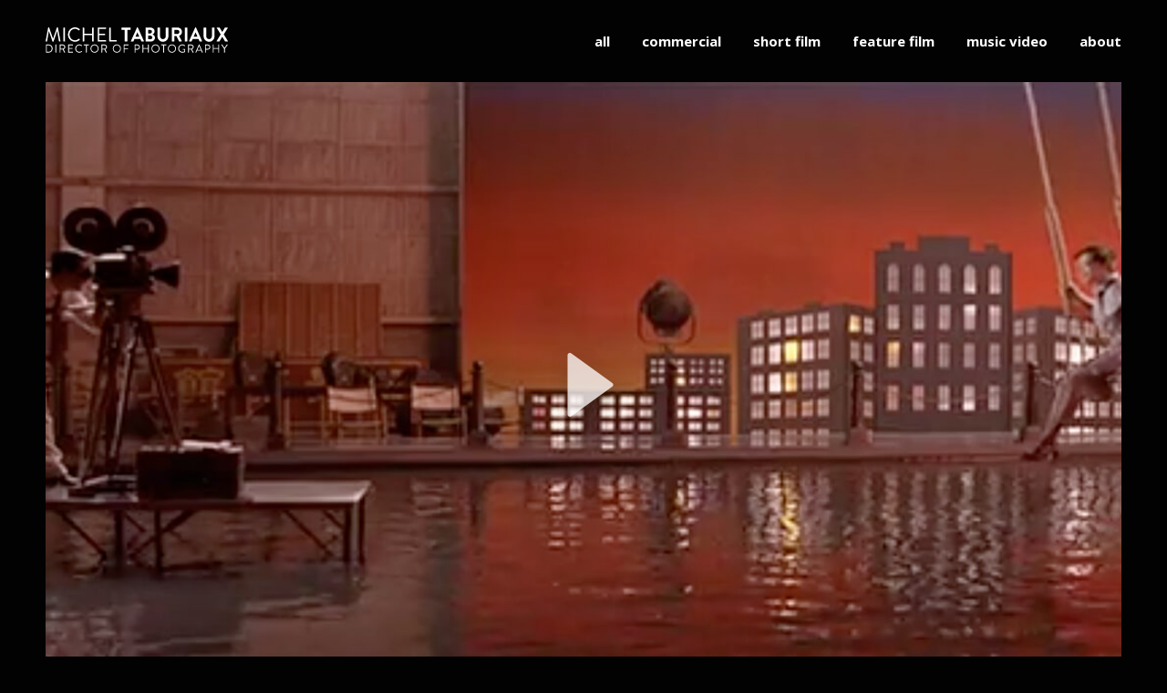

--- FILE ---
content_type: text/html; charset=UTF-8
request_url: https://www.micheltaburiaux.com/project/blood-brothers
body_size: 13963
content:
<!DOCTYPE html>
<html data-semplice="4.2">
	<head>
		<meta charset="UTF-8" />
		<meta name="viewport" content="width=device-width, initial-scale=1.0, maximum-scale=1.0" />
		<title>Shu Qi | Blood Brothers - Michel Taburiaux | Director of Photography</title>

<!-- This site is optimized with the Yoast SEO plugin v7.0.3 - https://yoast.com/wordpress/plugins/seo/ -->
<link rel="canonical" href="https://www.micheltaburiaux.com/project/blood-brothers" />
<meta property="og:locale" content="fr_FR" />
<meta property="og:type" content="article" />
<meta property="og:title" content="Shu Qi | Blood Brothers - Michel Taburiaux | Director of Photography" />
<meta property="og:url" content="https://www.micheltaburiaux.com/project/blood-brothers" />
<meta property="og:site_name" content="Michel Taburiaux | Director of Photography" />
<meta property="article:section" content="Feature film" />
<meta name="twitter:card" content="summary_large_image" />
<meta name="twitter:title" content="Shu Qi | Blood Brothers - Michel Taburiaux | Director of Photography" />
<!-- / Yoast SEO plugin. -->

<link rel='dns-prefetch' href='//s.w.org' />
		<script type="text/javascript">
			window._wpemojiSettings = {"baseUrl":"https:\/\/s.w.org\/images\/core\/emoji\/11\/72x72\/","ext":".png","svgUrl":"https:\/\/s.w.org\/images\/core\/emoji\/11\/svg\/","svgExt":".svg","source":{"concatemoji":"https:\/\/www.micheltaburiaux.com\/wp-includes\/js\/wp-emoji-release.min.js?ver=4.9.28"}};
			!function(e,a,t){var n,r,o,i=a.createElement("canvas"),p=i.getContext&&i.getContext("2d");function s(e,t){var a=String.fromCharCode;p.clearRect(0,0,i.width,i.height),p.fillText(a.apply(this,e),0,0);e=i.toDataURL();return p.clearRect(0,0,i.width,i.height),p.fillText(a.apply(this,t),0,0),e===i.toDataURL()}function c(e){var t=a.createElement("script");t.src=e,t.defer=t.type="text/javascript",a.getElementsByTagName("head")[0].appendChild(t)}for(o=Array("flag","emoji"),t.supports={everything:!0,everythingExceptFlag:!0},r=0;r<o.length;r++)t.supports[o[r]]=function(e){if(!p||!p.fillText)return!1;switch(p.textBaseline="top",p.font="600 32px Arial",e){case"flag":return s([55356,56826,55356,56819],[55356,56826,8203,55356,56819])?!1:!s([55356,57332,56128,56423,56128,56418,56128,56421,56128,56430,56128,56423,56128,56447],[55356,57332,8203,56128,56423,8203,56128,56418,8203,56128,56421,8203,56128,56430,8203,56128,56423,8203,56128,56447]);case"emoji":return!s([55358,56760,9792,65039],[55358,56760,8203,9792,65039])}return!1}(o[r]),t.supports.everything=t.supports.everything&&t.supports[o[r]],"flag"!==o[r]&&(t.supports.everythingExceptFlag=t.supports.everythingExceptFlag&&t.supports[o[r]]);t.supports.everythingExceptFlag=t.supports.everythingExceptFlag&&!t.supports.flag,t.DOMReady=!1,t.readyCallback=function(){t.DOMReady=!0},t.supports.everything||(n=function(){t.readyCallback()},a.addEventListener?(a.addEventListener("DOMContentLoaded",n,!1),e.addEventListener("load",n,!1)):(e.attachEvent("onload",n),a.attachEvent("onreadystatechange",function(){"complete"===a.readyState&&t.readyCallback()})),(n=t.source||{}).concatemoji?c(n.concatemoji):n.wpemoji&&n.twemoji&&(c(n.twemoji),c(n.wpemoji)))}(window,document,window._wpemojiSettings);
		</script>
		<style type="text/css">
img.wp-smiley,
img.emoji {
	display: inline !important;
	border: none !important;
	box-shadow: none !important;
	height: 1em !important;
	width: 1em !important;
	margin: 0 .07em !important;
	vertical-align: -0.1em !important;
	background: none !important;
	padding: 0 !important;
}
</style>
<link rel='stylesheet' id='semplice-stylesheet-css'  href='https://www.micheltaburiaux.com/wp-content/themes/semplice4/style.css?ver=4.2' type='text/css' media='all' />
<link rel='stylesheet' id='semplice-frontend-stylesheet-css'  href='https://www.micheltaburiaux.com/wp-content/themes/semplice4/assets/css/frontend.min.css?ver=4.2' type='text/css' media='all' />
<link rel='stylesheet' id='mediaelement-css'  href='https://www.micheltaburiaux.com/wp-includes/js/mediaelement/mediaelementplayer-legacy.min.css?ver=4.2.6-78496d1' type='text/css' media='all' />
            <script>
                if (document.location.protocol != "https:") {
                    document.location = document.URL.replace(/^http:/i, "https:");
                }
            </script>
            <script type='text/javascript' src='https://www.micheltaburiaux.com/wp-includes/js/jquery/jquery.js?ver=1.12.4'></script>
<script type='text/javascript' src='https://www.micheltaburiaux.com/wp-includes/js/jquery/jquery-migrate.min.js?ver=1.4.1'></script>
<script type='text/javascript'>
var mejsL10n = {"language":"fr","strings":{"mejs.install-flash":"Vous utilisez un navigateur qui n\u2019a pas le lecteur Flash activ\u00e9 ou install\u00e9. Veuillez activer votre extension Flash ou t\u00e9l\u00e9charger la derni\u00e8re version \u00e0 partir de cette adresse\u00a0: https:\/\/get.adobe.com\/flashplayer\/","mejs.fullscreen-off":"Quitter le plein \u00e9cran","mejs.fullscreen-on":"Passer en plein \u00e9cran","mejs.download-video":"T\u00e9l\u00e9charger la vid\u00e9o","mejs.fullscreen":"Plein \u00e9cran","mejs.time-jump-forward":["Saut en avant d\u20191 seconde","Avancer de %1 secondes"],"mejs.loop":"Lire en boucle","mejs.play":"Lecture","mejs.pause":"Pause","mejs.close":"Fermer","mejs.time-slider":"Curseur de temps","mejs.time-help-text":"Utilisez les fl\u00e8ches droite\/gauche pour avancer d\u2019une seconde, haut\/bas pour avancer de dix secondes.","mejs.time-skip-back":["Revenir une seconde en arri\u00e8re","Saut en arri\u00e8re de %1 seconde(s)"],"mejs.captions-subtitles":"L\u00e9gendes\/Sous-titres","mejs.captions-chapters":"Chapitres","mejs.none":"Aucun","mejs.mute-toggle":"Couper le son","mejs.volume-help-text":"Utilisez les fl\u00e8ches haut\/bas pour augmenter ou diminuer le volume.","mejs.unmute":"R\u00e9activer le son","mejs.mute":"Muet","mejs.volume-slider":"Curseur de volume","mejs.video-player":"Lecteur vid\u00e9o","mejs.audio-player":"Lecteur audio","mejs.ad-skip":"Passer la publicit\u00e9","mejs.ad-skip-info":["Passer dans %1 seconde","Passer dans %1 secondes"],"mejs.source-chooser":"S\u00e9lecteur de source","mejs.stop":"Arr\u00eater","mejs.speed-rate":"Taux de vitesse","mejs.live-broadcast":"\u00c9mission en direct","mejs.afrikaans":"Afrikaans","mejs.albanian":"Albanais","mejs.arabic":"Arabe","mejs.belarusian":"Bi\u00e9lorusse","mejs.bulgarian":"Bulgare","mejs.catalan":"Catalan","mejs.chinese":"Chinois","mejs.chinese-simplified":"Chinois (simplifi\u00e9)","mejs.chinese-traditional":"Chinois (traditionnel)","mejs.croatian":"Croate","mejs.czech":"Tch\u00e8que","mejs.danish":"Danois","mejs.dutch":"N\u00e9erlandais","mejs.english":"Anglais","mejs.estonian":"Estonien","mejs.filipino":"Filipino","mejs.finnish":"Terminer","mejs.french":"Fran\u00e7ais","mejs.galician":"Galicien","mejs.german":"Allemand","mejs.greek":"Grec","mejs.haitian-creole":"Cr\u00e9ole ha\u00eftien","mejs.hebrew":"H\u00e9breu","mejs.hindi":"Hindi","mejs.hungarian":"Hongrois","mejs.icelandic":"Islandais","mejs.indonesian":"Indon\u00e9sien","mejs.irish":"Irlandais","mejs.italian":"Italien","mejs.japanese":"Japonais","mejs.korean":"Cor\u00e9en","mejs.latvian":"Letton","mejs.lithuanian":"Lituanien","mejs.macedonian":"Mac\u00e9donien","mejs.malay":"Malais","mejs.maltese":"Maltais","mejs.norwegian":"Norv\u00e9gien","mejs.persian":"Perse","mejs.polish":"Polonais","mejs.portuguese":"Portugais","mejs.romanian":"Roumain","mejs.russian":"Russe","mejs.serbian":"Serbe","mejs.slovak":"Slovaque","mejs.slovenian":"Slov\u00e9nien","mejs.spanish":"Espagnol","mejs.swahili":"Swahili","mejs.swedish":"Su\u00e9dois","mejs.tagalog":"Tagalog","mejs.thai":"Thai","mejs.turkish":"Turc","mejs.ukrainian":"Ukrainien","mejs.vietnamese":"Vietnamien","mejs.welsh":"Ga\u00e9lique","mejs.yiddish":"Yiddish"}};
</script>
<script type='text/javascript' src='https://www.micheltaburiaux.com/wp-includes/js/mediaelement/mediaelement-and-player.min.js?ver=4.2.6-78496d1'></script>
<script type='text/javascript' src='https://www.micheltaburiaux.com/wp-includes/js/mediaelement/mediaelement-migrate.min.js?ver=4.9.28'></script>
<script type='text/javascript'>
/* <![CDATA[ */
var _wpmejsSettings = {"pluginPath":"\/wp-includes\/js\/mediaelement\/","classPrefix":"mejs-","stretching":"responsive"};
/* ]]> */
</script>
<link rel='https://api.w.org/' href='https://www.micheltaburiaux.com/wp-json/' />
<link rel="EditURI" type="application/rsd+xml" title="RSD" href="https://www.micheltaburiaux.com/xmlrpc.php?rsd" />
<link rel="wlwmanifest" type="application/wlwmanifest+xml" href="https://www.micheltaburiaux.com/wp-includes/wlwmanifest.xml" /> 
<meta name="generator" content="WordPress 4.9.28" />
<link rel='shortlink' href='https://www.micheltaburiaux.com/?p=152' />
<link rel="alternate" type="application/json+oembed" href="https://www.micheltaburiaux.com/wp-json/oembed/1.0/embed?url=https%3A%2F%2Fwww.micheltaburiaux.com%2Fproject%2Fblood-brothers" />
<link rel="alternate" type="text/xml+oembed" href="https://www.micheltaburiaux.com/wp-json/oembed/1.0/embed?url=https%3A%2F%2Fwww.micheltaburiaux.com%2Fproject%2Fblood-brothers&#038;format=xml" />
<link href="https://fonts.googleapis.com/css?family=Open+Sans:400,400i,700,700i|Lora:400,400i,700,700i" rel="stylesheet"><style type="text/css" id="semplice-webfonts-css">#content-holder h1, #content-holder p, #content-holder li, .blog-settings [data-font="regular"] {font-family: "Open Sans", Arial, sans-serif;font-weight: 400;font-style: normal;}</style>
		<style type="text/css" id="semplice-custom-css">
			
				@media screen and (min-width: 1170px) {
					.container-fluid, .container, .admin-container {
						padding: 0 2.77778rem 0 2.77778rem;
					}
				}
			.container {
			max-width: 2400px;
		}@media screen and (max-width: 1169px) { .row {
			margin-left: -25px;
			margin-right: -25px;
		}.column, .grid-column {
			padding-left: 25px;
			padding-right: 25px;
		}}@media screen and (min-width: 1170px) { .row {
			margin-left: -0px;
			margin-right: -0px;
		}.column, .grid-column {
			padding-left: 0px;
			padding-right: 0px;
		}}
			#content-holder p, #content-holder li { font-size: 0.7777777777777778rem;line-height: 1.6111111111111;}#content-holder .is-content p { margin-bottom: 1.6111111111111em; }@media screen and (min-width: 992px) and (max-width: 1169px) { #content-holder h1 { font-size: 2.15rem; line-height: 2.76rem; }#content-holder h2 { font-size: 1.84rem; line-height: 2.45rem; }#content-holder h3 { font-size: 1.49rem; line-height: 1.92rem; }#content-holder h4 { font-size: 1.28rem; line-height: 1.92rem; }#content-holder h5 { font-size: 1.11rem; line-height: 1.78rem; }#content-holder h6 { font-size: 1rem; line-height: 1.67rem; }}@media screen and (min-width: 768px) and (max-width: 991px) { #content-holder h1 { font-size: 2.01rem; line-height: 2.58rem; }#content-holder h2 { font-size: 1.76rem; line-height: 2.35rem; }#content-holder h3 { font-size: 1.43rem; line-height: 1.84rem; }#content-holder h4 { font-size: 1.23rem; line-height: 1.84rem; }#content-holder h5 { font-size: 1.11rem; line-height: 1.78rem; }#content-holder h6 { font-size: 1rem; line-height: 1.67rem; }}@media screen and (min-width: 544px) and (max-width: 767px) { #content-holder h1 { font-size: 1.91rem; line-height: 2.46rem; }#content-holder h2 { font-size: 1.68rem; line-height: 2.24rem; }#content-holder h3 { font-size: 1.4rem; line-height: 1.8rem; }#content-holder h4 { font-size: 1.2rem; line-height: 1.8rem; }#content-holder h5 { font-size: 1.11rem; line-height: 1.78rem; }#content-holder h6 { font-size: 1rem; line-height: 1.67rem; }}@media screen and (max-width: 543px) { #content-holder h1 { font-size: 1.82rem; line-height: 2.34rem; }#content-holder h2 { font-size: 1.6rem; line-height: 2.13rem; }#content-holder h3 { font-size: 1.37rem; line-height: 1.76rem; }#content-holder h4 { font-size: 1.17rem; line-height: 1.76rem; }#content-holder h5 { font-size: 1.11rem; line-height: 1.78rem; }#content-holder h6 { font-size: 1rem; line-height: 1.67rem; }}
			a:hover { color: #b5b5b5; }.back-to-top a svg { fill: #ffffff; }.post-password-form p, .post-password-form p a.post-password-submit, .post-password-form input[type=submit] { color: #ffffff; }.post-password-form p a.post-password-submit, .post-password-form p input[type=submit], .post-password-form p label input { border-color: #ffffff; }
			
		.project-panel {
			background: #020202;
			padding: 4.444444444444445rem 0rem;
		}
		.pp-thumbs {
			margin-bottom: -3.2777777777777777rem;
		}
		#content-holder .panel-label, .projectpanel-preview .panel-label {
			color: #000000;
			font-size: 1.777777777777778rem;
			text-transform: none;
			padding-left: 0.05555555555555555rem;
			padding-bottom: 0.05555555555555555rem;
			text-align: left;
			line-height: 1;
		}
		.project-panel .pp-title {
			padding: 0.2222222222222222rem 0rem 3.2777777777777777rem 0rem;
		}
		.project-panel .pp-title a {
			color: #ffffff; 
			font-size: 0.6111111111111112rem; 
			text-transform: none;
		} 
		.project-panel .pp-title span {
			color: #999999;
			font-size: 0.5555555555555556rem;
			text-transform: none;
		}
	
		</style>
	
		<style type="text/css" id="152-post-css">
			#content-152 #column_5157f0c4e {}#content-152 #content_789329986 {}#content-152 #content_789329986 .is-content {}#content-152 #column_5157f0c4e > .background-video {}#content-152 #section_7b9c04188 {padding-top: 2.7777777777777777rem;padding-bottom: 0rem;margin-left: 0rem;}#content-152 #content_043e63638 {padding-top: 0rem;padding-bottom: 0rem;padding-left: 0rem;}#content-152 #content_043e63638 .is-content {}#content-152 #column_563a0aeea {padding-top: 1.1111111111111112rem;}#content-152 {background-color: #020202;}#content-152 #section_6c3306a0e {padding-top: 0rem;background-color: #020202;}#content-152 #content_735fde1ec .is-content a{background-color: #ffffff;color: #020202;letter-spacing: 0.03888888888888889rem;font-size: 1.1111111111111112rem;padding-right: 1.1111111111111112rem;padding-left: 1.1111111111111112rem;padding-top: 0.5555555555555556rem;padding-bottom: 0.5555555555555556rem;border-width: 0.05555555555555555rem;}#content-152 #content_735fde1ec .is-content a:hover {color: #ffffff !important;background-color: #020202 !important;}#content-152 #content_4fd47c052 {padding-top: 0.5555555555555556rem;padding-bottom: 5.555555555555555rem;background-color: #020202;}#content-152 #content_4fd47c052 .is-content {}
			.nav_9ptr2byan { background-color: rgba(2, 2, 2, 1);; }.nav_9ptr2byan { height: 5rem; }.is-frontend #content-152 .sections { margin-top: 5rem; }.nav_9ptr2byan { padding-top: 0rem; }.nav_9ptr2byan { padding-bottom: 0rem; }.nav_9ptr2byan .logo img, .nav_9ptr2byan .logo svg { width: 11.11111111111111rem; }.nav_9ptr2byan .navbar-inner .logo { align-items: center; }.nav_9ptr2byan .navbar-inner .hamburger { align-items: center; }.nav_9ptr2byan .navbar-inner .hamburger a.menu-icon span { background-color: #ffffff; }.nav_9ptr2byan .navbar-inner .hamburger a.menu-icon { width: 2.111111111111111rem; }.nav_9ptr2byan .navbar-inner .hamburger a.menu-icon span { height: 1px; }.nav_9ptr2byan .navbar-inner .hamburger a.open-menu span::before { transform: translateY(-6px); }.nav_9ptr2byan .navbar-inner .hamburger a.open-menu span::after { transform: translateY(6px); }.nav_9ptr2byan .navbar-inner .hamburger a.open-menu:hover span::before { transform: translateY(-8px); }.nav_9ptr2byan .navbar-inner .hamburger a.open-menu:hover span::after { transform: translateY(8px); }.nav_9ptr2byan .navbar-inner .hamburger a.menu-icon { height: 13px; }.nav_9ptr2byan .navbar-inner .hamburger a.menu-icon span { margin-top: 6.5px; }.nav_9ptr2byan .navbar-inner nav ul li a span { color: #ffffff; }.nav_9ptr2byan .navbar-inner nav ul li a { padding-left: 0.97222222222222rem; }.nav_9ptr2byan .navbar-inner nav ul li a { padding-right: 0.97222222222222rem; }.nav_9ptr2byan .navbar-inner nav ul li a span { text-transform: none; }.nav_9ptr2byan .navbar-inner nav ul li a span { letter-spacing: 0rem; }.nav_9ptr2byan .navbar-inner nav ul li a span { border-bottom-color: #ffffff; }.nav_9ptr2byan .navbar-inner nav.standard ul { align-items: center; }.nav_9ptr2byan .navbar-inner nav ul li a:hover span, .navbar-inner nav ul li.current-menu-item a span, .navbar-inner nav ul li.current_page_item a span { color: #ffffff; }.nav_9ptr2byan .navbar-inner nav ul li.current-menu-item a span { color: #ffffff; }.nav_9ptr2byan .navbar-inner nav ul li.current_page_item a span { color: #ffffff; }.single-project .navbar-inner nav ul li.portfolio-grid a span { color: #ffffff; }#overlay-menu { background-color: rgba(2, 2, 2, 1); }#overlay-menu .overlay-menu-inner nav ul li a span { font-size: 1.3888888888888888rem; }#overlay-menu .overlay-menu-inner nav ul li a span { color: #ffffff; }#overlay-menu .overlay-menu-inner nav ul li a span { text-transform: none; }#overlay-menu .overlay-menu-inner nav ul li a span { letter-spacing: 0.05555555555555555rem; }#overlay-menu .overlay-menu-inner nav ul li a span { border-bottom-color: #ffffff; }#overlay-menu .overlay-menu-inner nav ul li a:hover span { color: #ffffff; }#overlay-menu .overlay-menu-inner nav ul li.current-menu-item a span { color: #ffffff; }#overlay-menu .overlay-menu-inner nav ul li.current_page_item a span { color: #ffffff; }.single-project #overlay-menu .overlay-menu-inner nav ul li.portfolio-grid a span { color: #ffffff; }@media screen and (min-width: 992px) and (max-width: 1169.9px) { .nav_9ptr2byan .navbar-inner .hamburger a.menu-icon { height: 13px; }.nav_9ptr2byan .navbar-inner .hamburger a.menu-icon span { margin-top: 6.5px; }}@media screen and (min-width: 768px) and (max-width: 991.9px) { .nav_9ptr2byan .navbar-inner .hamburger a.menu-icon { height: 13px; }.nav_9ptr2byan .navbar-inner .hamburger a.menu-icon span { margin-top: 6.5px; }}@media screen and (min-width: 544px) and (max-width: 767.9px) { .nav_9ptr2byan .navbar-inner .hamburger a.menu-icon { height: 13px; }.nav_9ptr2byan .navbar-inner .hamburger a.menu-icon span { margin-top: 6.5px; }}@media screen and (max-width: 543.9px) { .nav_9ptr2byan .navbar-inner .hamburger a.menu-icon { height: 13px; }.nav_9ptr2byan .navbar-inner .hamburger a.menu-icon span { margin-top: 6.5px; }}
		</style>
	
<!-- BEGIN GADWP v5.3.2 Universal Analytics - https://deconf.com/google-analytics-dashboard-wordpress/ -->
<script>
(function(i,s,o,g,r,a,m){i['GoogleAnalyticsObject']=r;i[r]=i[r]||function(){
	(i[r].q=i[r].q||[]).push(arguments)},i[r].l=1*new Date();a=s.createElement(o),
	m=s.getElementsByTagName(o)[0];a.async=1;a.src=g;m.parentNode.insertBefore(a,m)
})(window,document,'script','https://www.google-analytics.com/analytics.js','ga');
  ga('create', 'UA-116560811-1', 'auto');
  ga('send', 'pageview');
</script>
<!-- END GADWP Universal Analytics -->
		<style>html{margin-top:0px!important;}#wpadminbar{top:auto!important;bottom:0;}}</style>
		<script async src="https://www.googletagmanager.com/gtag/js?id=UA-116560811-1"></script>
<script>
  window.dataLayer = window.dataLayer || [];
  function gtag(){dataLayer.push(arguments);}
  gtag('js', new Date());

  gtag('config', 'UA-116560811-1');
</script>
<link rel="shortcut icon" type="image/png" href="https://www.micheltaburiaux.com/wp-content/uploads/2017/11/favicon.png" sizes="32x32">	</head>
	<body data-rsssl=1 class="project-template-default single single-project postid-152 is-frontend static-mode static-transitions mejs-semplice-ui"bgcolor="#020202">
		<div id="content-holder" data-active-post="152">
			
						<header class="nav_9ptr2byan semplice-navbar active-navbar sticky-nav  menu-type-text cover-transparent" data-cover-transparent="enabled" data-bg-overlay-visibility="visible"data-mobile-fallback="enabled">
							<div class="container" data-nav="logo-left-menu-right">
								<div class="navbar-inner menu-type-text" data-xl-width="12" data-navbar-type="container">
									<div class="logo navbar-left"><a href="https://www.micheltaburiaux.com" title="Michel Taburiaux | Director of Photography"><?xml version="1.0" encoding="utf-8"?>
<!-- Generator: Adobe Illustrator 21.0.0, SVG Export Plug-In . SVG Version: 6.00 Build 0)  -->
<svg version="1.1" id="Calque_1" xmlns="http://www.w3.org/2000/svg" xmlns:xlink="http://www.w3.org/1999/xlink" x="0px" y="0px"
	 viewBox="0 0 4034.2 552" style="enable-background:new 0 0 4034.2 552;" xml:space="preserve">
<style type="text/css">
	path{fill:#FFFFFF;}
</style>
<g>
	<g>
		<path class="st0" d="M56.1,6.1C57,2.6,60.4,0,63.9,0h6.9c3,0,6.5,2.2,7.4,4.7L163.8,243c0.9,0,1.3,0,2.2,0L250.2,4.7
			c0.9-2.6,4.3-4.7,7.4-4.7h6.9c3.5,0,6.9,2.6,7.8,6.1l55.8,290.5c1.3,6.1-1.3,10.4-7.8,10.4H303c-3.5,0-6.9-3-7.8-6.1L256.7,78.3
			c-0.4,0-1.3,0-1.7,0l-79.5,228.3c-0.9,2.6-4.8,4.7-7.4,4.7h-7.8c-2.6,0-6.5-2.2-7.4-4.7L72.5,78.3c-0.4,0-1.3,0-1.7,0L33.2,300.9
			c-0.4,3-4.3,6.1-7.8,6.1H8.1c-6.5,0-9.1-4.3-7.8-10.4L56.1,6.1z"/>
		<path class="st0" d="M394.6,12.5c0-4.3,3.9-8.2,8.2-8.2h17.3c4.3,0,8.2,3.9,8.2,8.2v286.2c0,4.3-3.9,8.2-8.2,8.2h-17.3
			c-4.3,0-8.2-3.9-8.2-8.2V12.5z"/>
		<path class="st0" d="M650.5,0c43.7,0,75.2,15.1,104.6,40.2c3.5,3.5,3.9,8.7,0.4,12.1L743.9,64c-3.5,4.3-6.9,3.9-11.2-0.4
			c-22.5-19.4-53.2-32.4-82.6-32.4c-68.3,0-120.6,57.5-120.6,124.5c0,66.6,52.3,124.1,120.6,124.1c37.6,0,59.7-15.1,82.6-32.4
			c4.3-3.5,7.8-3,10.4-1.3l13,11.7c3.5,2.6,2.6,8.6-0.4,11.7c-29.4,28.5-66.6,41.9-105.1,41.9c-86.5,0-156.1-68.7-156.1-155.2
			S564,0,650.5,0z"/>
		<path class="st0" d="M822,12.5c0-4.3,3.9-8.2,8.2-8.2h16.9c4.8,0,8.2,3.9,8.2,8.2v126.3h175.5V12.5c0-4.3,3.5-8.2,8.2-8.2h16.9
			c4.3,0,8.2,3.9,8.2,8.2v286.2c0,4.3-3.9,8.2-8.2,8.2H1039c-4.8,0-8.2-3.9-8.2-8.2v-131H855.3v131c0,4.3-3.5,8.2-8.2,8.2h-16.9
			c-4.3,0-8.2-3.9-8.2-8.2L822,12.5L822,12.5z"/>
		<path class="st0" d="M1152.3,12.5c0-4.3,3.5-8.2,8.2-8.2h170.3c4.8,0,8.2,3.9,8.2,8.2V25c0,4.3-3.5,8.2-8.2,8.2h-145.3v105.5
			h124.1c4.3,0,8.2,3.9,8.2,8.2v12.5c0,4.7-3.9,8.2-8.2,8.2h-124.1V278h145.3c4.8,0,8.2,3.9,8.2,8.2v12.5c0,4.3-3.5,8.2-8.2,8.2
			h-170.3c-4.7,0-8.2-3.9-8.2-8.2V12.5z"/>
		<path class="st0" d="M1408.2,12.5c0-4.3,3.5-8.2,8.2-8.2h16.9c4.3,0,8.2,3.9,8.2,8.2V278H1566c4.8,0,8.2,3.9,8.2,8.2v12.5
			c0,4.3-3.5,8.2-8.2,8.2h-149.6c-4.7,0-8.2-3.9-8.2-8.2L1408.2,12.5L1408.2,12.5z"/>
	</g>
	<g>
		<path class="st0" d="M1751.4,56.2h-66.1c-4.8,0-8.2-3.9-8.2-8.2V12.5c0-4.3,3.5-8.2,8.2-8.2h188.9c4.8,0,8.2,3.9,8.2,8.2V48
			c0,4.3-3.5,8.2-8.2,8.2H1808v242.6c0,4.3-3.9,8.2-8.2,8.2h-40.2c-4.3,0-8.2-3.9-8.2-8.2L1751.4,56.2L1751.4,56.2z"/>
		<path class="st0" d="M1888,295.7l134.5-291c1.3-2.6,3.5-4.7,7.4-4.7h4.3c4.3,0,6.1,2.2,7.4,4.7l133.2,291
			c2.6,5.6-0.9,11.2-7.3,11.2h-37.6c-6.5,0-9.5-2.6-12.5-8.7l-21.2-46.7h-129.3l-21.2,46.7c-1.7,4.3-5.6,8.7-12.5,8.7h-37.6
			C1888.8,307,1885.4,301.4,1888,295.7z M2074.7,203.6l-43.2-95.1h-1.3l-42.4,95.1H2074.7z"/>
		<path class="st0" d="M2213.9,12.5c0-4.3,3.5-8.2,8.2-8.2h99c51.5,0,91.2,34.6,91.2,80c0,33.3-27.2,59.2-47.6,68.7
			c22.9,7.3,56.2,30.7,56.2,70.5c0,48.4-41.5,83.4-94.2,83.4h-104.6c-4.8,0-8.2-3.9-8.2-8.2L2213.9,12.5L2213.9,12.5z M2315.9,131.4
			c22,0,37.2-17.3,37.2-38.9s-15.1-36.7-37.2-36.7h-46.3v75.6H2315.9z M2322,256c21.6,0,38.9-16.9,38.9-39.3
			c0-21.6-21.6-37.6-44.1-37.6h-47.1v77h52.3V256z"/>
		<path class="st0" d="M2476.3,12.5c0-4.3,3.9-8.2,8.2-8.2h41.1c4.8,0,8.2,3.9,8.2,8.2v176.8c0,36.7,25.1,65.7,62.7,65.7
			c37.6,0,63.1-29,63.1-65.3V12.5c0-4.3,3.5-8.2,8.2-8.2h41.1c4.3,0,8.2,3.9,8.2,8.2v179.9c0,65.7-52.3,118.9-120.6,118.9
			c-67.9,0-120.2-53.2-120.2-118.9V12.5z"/>
		<path class="st0" d="M2791.4,12.5c0-4.3,3.5-8.2,8.2-8.2h123.7c51.9,0,94.2,41.5,94.2,93c0,39.8-26.4,72.2-64,87.3l59.2,109.8
			c3,5.6,0,12.5-7.3,12.5H2960c-3.9,0-6.1-2.2-6.9-3.9l-57.5-114.6h-48v110.3c0,4.3-3.9,8.2-8.2,8.2h-39.8c-4.8,0-8.2-3.9-8.2-8.2
			L2791.4,12.5L2791.4,12.5z M2918.5,142.2c22.9,0,42.8-19.9,42.8-44.1c0-22.9-19.9-41.9-42.8-41.9H2848v86H2918.5z"/>
		<path class="st0" d="M3079.3,12.5c0-4.3,3.9-8.2,8.2-8.2h40.2c4.3,0,8.2,3.9,8.2,8.2v286.2c0,4.3-3.9,8.2-8.2,8.2h-40.2
			c-4.3,0-8.2-3.9-8.2-8.2V12.5z"/>
		<path class="st0" d="M3175.2,295.7l134.5-291c1.3-2.6,3.5-4.7,7.4-4.7h4.3c4.3,0,6.1,2.2,7.4,4.7l133.2,291
			c2.6,5.6-0.9,11.2-7.3,11.2h-37.6c-6.5,0-9.5-2.6-12.5-8.7l-21.2-46.7h-129.3l-21.2,46.7c-1.7,4.3-5.6,8.7-12.5,8.7h-37.6
			C3176.1,307,3172.6,301.4,3175.2,295.7z M3362,203.6l-43.2-95.1h-1.3l-42.4,95.1H3362z"/>
		<path class="st0" d="M3496.8,12.5c0-4.3,3.9-8.2,8.2-8.2h41.1c4.8,0,8.2,3.9,8.2,8.2v176.8c0,36.7,25.1,65.7,62.7,65.7
			c37.6,0,63.1-29,63.1-65.3V12.5c0-4.3,3.5-8.2,8.2-8.2h41.1c4.3,0,8.2,3.9,8.2,8.2v179.9c0,65.7-52.3,118.9-120.6,118.9
			c-67.9,0-120.2-53.2-120.2-118.9V12.5z"/>
		<path class="st0" d="M3875.5,151.8L3789,16.4c-3.5-5.6,0-12.1,7.3-12.1h50.2c3.5,0,5.6,2.2,6.9,3.9l55.3,91.7h0.4l56.2-91.7
			c0.9-1.7,3.5-3.9,6.9-3.9h50.1c7.3,0,10.8,6.5,7.3,12.1l-86.9,135.3l89.9,143.1c3.5,6.1,0,12.1-7.3,12.1h-46.7
			c-3.5,0-6.5-2.2-7.3-3.9l-61.8-99h-1.3l-61,99c-1.3,1.7-3.9,3.9-7.4,3.9h-46.7c-7.8,0-11.2-6.5-7.8-12.1L3875.5,151.8z"/>
	</g>
</g>
<g>
	<path d="M8.2,375.6c0-2.5,2-4.8,4.5-4.8h56c48.2,0,87.8,39.2,87.8,87.2c0,48.5-39.5,87.8-87.8,87.8h-56c-2.5,0-4.5-2.2-4.5-4.8
		V375.6z M64.7,528.6c41,0,70.8-29.2,70.8-70.5c0-41-29.8-70.2-70.8-70.2H27.2v140.8H64.7z"/>
	<path d="M217.5,375.6c0-2.5,2.2-4.8,4.8-4.8h10c2.5,0,4.8,2.2,4.8,4.8v165.5c0,2.5-2.2,4.8-4.8,4.8h-10c-2.5,0-4.8-2.2-4.8-4.8
		V375.6z"/>
	<path d="M310.5,375.6c0-2.5,2-4.8,4.8-4.8H380c30,0,54.5,23.5,54.5,53.2c0,23-15.2,42.2-37,51l34.2,63.5c1.8,3.2,0,7.2-4.2,7.2
		h-12.8c-2.2,0-3.5-1.2-4-2.2l-33.2-66.2h-47.8v63.8c0,2.5-2.2,4.8-4.8,4.8h-9.8c-2.8,0-4.8-2.2-4.8-4.8V375.6z M378.7,460.9
		c19.2,0,36-16,36-36.5c0-19-16.8-35.2-36-35.2h-48.5v71.8H378.7z"/>
	<path d="M498.2,375.6c0-2.5,2-4.8,4.8-4.8h98.5c2.8,0,4.8,2.2,4.8,4.8v7.2c0,2.5-2,4.8-4.8,4.8h-84v61h71.8c2.5,0,4.8,2.2,4.8,4.8
		v7.2c0,2.8-2.2,4.8-4.8,4.8h-71.8v63.8h84c2.8,0,4.8,2.2,4.8,4.8v7.2c0,2.5-2,4.8-4.8,4.8H503c-2.8,0-4.8-2.2-4.8-4.8V375.6z"/>
	<path d="M745.5,368.4c25.2,0,43.5,8.8,60.5,23.2c2,2,2.2,5,0.2,7l-6.8,6.8c-2,2.5-4,2.2-6.5-0.2c-13-11.2-30.8-18.8-47.8-18.8
		c-39.5,0-69.8,33.2-69.8,72c0,38.5,30.2,71.8,69.8,71.8c21.8,0,34.5-8.8,47.8-18.8c2.5-2,4.5-1.8,6-0.8l7.5,6.8
		c2,1.5,1.5,5-0.2,6.8c-17,16.5-38.5,24.2-60.8,24.2c-50,0-90.2-39.8-90.2-89.8S695.5,368.4,745.5,368.4z"/>
	<path d="M892,387.6h-43.5c-2.8,0-4.8-2.2-4.8-4.8v-7.2c0-2.5,2-4.8,4.8-4.8h106c2.8,0,4.8,2.2,4.8,4.8v7.2c0,2.5-2,4.8-4.8,4.8H911
		v153.5c0,2.5-2.2,4.8-4.8,4.8h-9.5c-2.5,0-4.8-2.2-4.8-4.8V387.6z"/>
	<path d="M1083.2,368.4c50,0,90,40.2,90,90.2s-40,89.8-90,89.8s-89.8-39.8-89.8-89.8S1033.2,368.4,1083.2,368.4z M1083.2,530.9
		c39.8,0,72.5-32.5,72.5-72.2s-32.8-72.8-72.5-72.8s-72.2,33-72.2,72.8S1043.5,530.9,1083.2,530.9z"/>
	<path d="M1234,375.6c0-2.5,2-4.8,4.8-4.8h64.8c30,0,54.5,23.5,54.5,53.2c0,23-15.2,42.2-37,51l34.2,63.5c1.8,3.2,0,7.2-4.2,7.2
		h-12.8c-2.2,0-3.5-1.2-4-2.2l-33.2-66.2h-47.8v63.8c0,2.5-2.2,4.8-4.8,4.8h-9.8c-2.8,0-4.8-2.2-4.8-4.8V375.6z M1302.2,460.9
		c19.2,0,36-16,36-36.5c0-19-16.8-35.2-36-35.2h-48.5v71.8H1302.2z"/>
	<path d="M1576.7,368.4c50,0,90,40.2,90,90.2s-40,89.8-90,89.8s-89.8-39.8-89.8-89.8S1526.7,368.4,1576.7,368.4z M1576.7,530.9
		c39.8,0,72.5-32.5,72.5-72.2s-32.8-72.8-72.5-72.8s-72.2,33-72.2,72.8S1537,530.9,1576.7,530.9z"/>
	<path d="M1727.5,375.6c0-2.5,2-4.8,4.8-4.8h98.5c2.8,0,4.8,2.2,4.8,4.8v7.2c0,2.5-2,4.8-4.8,4.8h-84v68.5h71.8
		c2.5,0,4.8,2.2,4.8,4.8v7.2c0,2.5-2.2,4.8-4.8,4.8h-71.8v68.2c0,2.5-2.2,4.8-4.8,4.8h-9.8c-2.8,0-4.8-2.2-4.8-4.8V375.6z"/>
	<path d="M1970.2,375.6c0-2.5,2-4.8,4.8-4.8h55.2c30.8,0,56,25,56,55.2c0,31-25.2,56.2-55.8,56.2h-41.2v58.8c0,2.5-2.2,4.8-4.8,4.8
		h-9.5c-2.8,0-4.8-2.2-4.8-4.8V375.6z M2029,463.9c20.5,0,38-16.8,38-38.2c0-20.2-17.5-35.8-38-35.8h-39.8v74H2029z"/>
	<path d="M2141.7,375.6c0-2.5,2.2-4.8,4.8-4.8h9.8c2.8,0,4.8,2.2,4.8,4.8v73h101.5v-73c0-2.5,2-4.8,4.8-4.8h9.8
		c2.5,0,4.8,2.2,4.8,4.8v165.5c0,2.5-2.2,4.8-4.8,4.8h-9.8c-2.8,0-4.8-2.2-4.8-4.8v-75.8H2161v75.8c0,2.5-2,4.8-4.8,4.8h-9.8
		c-2.5,0-4.8-2.2-4.8-4.8V375.6z"/>
	<path d="M2432.2,368.4c50,0,90,40.2,90,90.2s-40,89.8-90,89.8s-89.8-39.8-89.8-89.8S2382.2,368.4,2432.2,368.4z M2432.2,530.9
		c39.8,0,72.5-32.5,72.5-72.2s-32.8-72.8-72.5-72.8s-72.2,33-72.2,72.8S2392.5,530.9,2432.2,530.9z"/>
	<path d="M2604.7,387.6h-43.5c-2.8,0-4.8-2.2-4.8-4.8v-7.2c0-2.5,2-4.8,4.8-4.8h106c2.8,0,4.8,2.2,4.8,4.8v7.2c0,2.5-2,4.8-4.8,4.8
		h-43.5v153.5c0,2.5-2.2,4.8-4.8,4.8h-9.5c-2.5,0-4.8-2.2-4.8-4.8V387.6z"/>
	<path d="M2796,368.4c50,0,90,40.2,90,90.2s-40,89.8-90,89.8s-89.8-39.8-89.8-89.8S2746,368.4,2796,368.4z M2796,530.9
		c39.8,0,72.5-32.5,72.5-72.2s-32.8-72.8-72.5-72.8s-72.2,33-72.2,72.8S2756.2,530.9,2796,530.9z"/>
	<path d="M3024.2,368.4c25.2,0,43.5,8.8,60.5,23.2c2,2,2.2,5,0.2,7c-2.2,2.2-5,4.8-7,7c-2.2,2.5-3.8,2.2-6.5-0.2
		c-12.8-11.2-30.8-19.5-47.5-19.5c-39.5,0-69.5,33-69.5,71.8c0,38.5,30,72.2,69.5,72.2c27.5,0,45-10.5,45-10.5v-35h-28.8
		c-2.8,0-4.8-2-4.8-4.5v-9.2c0-2.8,2-4.8,4.8-4.8h43.2c2.5,0,4.5,2.2,4.5,4.8v57.2c0,1.2-1,3.2-2,4c0,0-25.5,16.5-61.8,16.5
		c-50,0-90.2-39.8-90.2-89.8S2974.2,368.4,3024.2,368.4z"/>
	<path d="M3152.2,375.6c0-2.5,2-4.8,4.8-4.8h64.8c30,0,54.5,23.5,54.5,53.2c0,23-15.2,42.2-37,51l34.2,63.5c1.8,3.2,0,7.2-4.2,7.2
		h-12.8c-2.2,0-3.5-1.2-4-2.2l-33.2-66.2h-47.8v63.8c0,2.5-2.2,4.8-4.8,4.8h-9.8c-2.8,0-4.8-2.2-4.8-4.8V375.6z M3220.5,460.9
		c19.2,0,36-16,36-36.5c0-19-16.8-35.2-36-35.2H3172v71.8H3220.5z"/>
	<path d="M3316,539.4l76-168.2c0.8-1.5,2-2.8,4.2-2.8h2.5c2.2,0,3.5,1.2,4.2,2.8l75.5,168.2c1.5,3.2-0.5,6.5-4.2,6.5h-10
		c-2.2,0-3.8-1.5-4.2-2.8l-18.5-41.2h-88.8l-18.2,41.2c-0.5,1.2-2,2.8-4.2,2.8h-10C3316.5,545.9,3314.5,542.6,3316,539.4z
		 M3434.7,486.4c-12.2-27.2-24.2-54.8-36.5-82h-2l-36.5,82H3434.7z"/>
	<path d="M3528.2,375.6c0-2.5,2-4.8,4.8-4.8h55.2c30.8,0,56,25,56,55.2c0,31-25.2,56.2-55.8,56.2h-41.2v58.8c0,2.5-2.2,4.8-4.8,4.8
		h-9.5c-2.8,0-4.8-2.2-4.8-4.8V375.6z M3587,463.9c20.5,0,38-16.8,38-38.2c0-20.2-17.5-35.8-38-35.8h-39.8v74H3587z"/>
	<path d="M3699.7,375.6c0-2.5,2.2-4.8,4.8-4.8h9.8c2.8,0,4.8,2.2,4.8,4.8v73h101.5v-73c0-2.5,2-4.8,4.8-4.8h9.8
		c2.5,0,4.8,2.2,4.8,4.8v165.5c0,2.5-2.2,4.8-4.8,4.8h-9.8c-2.8,0-4.8-2.2-4.8-4.8v-75.8H3719v75.8c0,2.5-2,4.8-4.8,4.8h-9.8
		c-2.5,0-4.8-2.2-4.8-4.8V375.6z"/>
	<path d="M3948.5,461.6l-60.2-83.5c-2-3.2,0-7.2,4-7.2h11.8c1.8,0,3.2,1.2,4,2.2l50.5,69.8l50.5-69.8c0.8-1,2.2-2.2,4-2.2h11.8
		c4,0,6,4,4,7.2l-61,83.2v79.8c0,2.5-2.2,4.8-4.8,4.8h-9.8c-2.8,0-4.8-2.2-4.8-4.8V461.6z"/>
</g>
</svg>
</a></div>
									<nav class="standard navbar-right" data-font="bold"><ul class="menu"><li class="menu-item menu-item-type-post_type menu-item-object-page menu-item-home menu-item-198"><a href="https://www.micheltaburiaux.com/"><span>all</span></a></li>
<li class="menu-item menu-item-type-post_type menu-item-object-page menu-item-190"><a href="https://www.micheltaburiaux.com/commercial"><span>commercial</span></a></li>
<li class="menu-item menu-item-type-post_type menu-item-object-page menu-item-201"><a href="https://www.micheltaburiaux.com/short-film"><span>short film</span></a></li>
<li class="menu-item menu-item-type-post_type menu-item-object-page menu-item-200"><a href="https://www.micheltaburiaux.com/feature-film"><span>feature film</span></a></li>
<li class="menu-item menu-item-type-post_type menu-item-object-page menu-item-199"><a href="https://www.micheltaburiaux.com/music-video"><span>music video</span></a></li>
<li class="menu-item menu-item-type-post_type menu-item-object-page menu-item-180"><a href="https://www.micheltaburiaux.com/about"><span>about</span></a></li>
</ul></nav>
									<div class="hamburger navbar-right semplice-menu"><a class="open-menu menu-icon"><span></span></a></div>
								</div>
							</div>
						</header>
						
				<div id="overlay-menu">
					<div class="overlay-menu-inner" data-xl-width="12">
						<nav class="overlay-nav" data-justify="center" data-align="align-middle">
							<ul class="container"><li class="menu-item menu-item-type-post_type menu-item-object-page menu-item-home menu-item-198"><a href="https://www.micheltaburiaux.com/"><span>all</span></a></li>
<li class="menu-item menu-item-type-post_type menu-item-object-page menu-item-190"><a href="https://www.micheltaburiaux.com/commercial"><span>commercial</span></a></li>
<li class="menu-item menu-item-type-post_type menu-item-object-page menu-item-201"><a href="https://www.micheltaburiaux.com/short-film"><span>short film</span></a></li>
<li class="menu-item menu-item-type-post_type menu-item-object-page menu-item-200"><a href="https://www.micheltaburiaux.com/feature-film"><span>feature film</span></a></li>
<li class="menu-item menu-item-type-post_type menu-item-object-page menu-item-199"><a href="https://www.micheltaburiaux.com/music-video"><span>music video</span></a></li>
<li class="menu-item menu-item-type-post_type menu-item-object-page menu-item-180"><a href="https://www.micheltaburiaux.com/about"><span>about</span></a></li>
</ul>
						</nav>
					</div>
				</div>
			
					
			<div id="content-152" class="content-container active-content  hide-on-init">
				<div class="sections">
					
					<section id="section_262cb71cf" class="content-block" data-column-mode-sm="single" data-column-mode-xs="single" data-height="dynamic" data-layout="grid" >
						
						<div class="container">
						<div id="row_88e7014c2" class="row"><div id="column_5157f0c4e" class="column" data-xl-width="12" ><div class="background-video"></div>
					<div class="content-wrapper">
						
				<div id="content_789329986" class="column-content" data-module="video">
					
				<div class="ce-video" data-hide-controls="off" data-transparent-controls="on" style="width: 100%; max-width: 100%">
					<video class="video is-content"  preload="none" poster="https://www.micheltaburiaux.com/wp-content/uploads/2021/03/blood-brothers-03.jpg" ">
						<source src="https://www.micheltaburiaux.com/wp-content/uploads/2017/11/Chinese-Blood-Brother-Shi-Qu.mp4" type="video/mp4">
						<p>If you are reading this, it is because your browser does not support the HTML5 video element.</p>
					</video>
				</div>
			
				</div>
			
					</div>
				</div></div>
						</div>
					</section>				
				
					<section id="section_7b9c04188" class="content-block" data-column-mode-sm="single" data-column-mode-xs="single" data-layout="fluid" data-height="dynamic" >
						
						<div class="container">
						<div id="row_eb836a7fc" class="row"><div id="column_7667e567b" class="column" data-xl-width="6" >
					<div class="content-wrapper">
						
				<div id="content_043e63638" class="column-content" data-module="paragraph">
					<div class="is-content"><div data-content-for="xl"><h2 data-mce-style="font-size: 2.61111rem; text-align: left;" style="font-size: 2.61111rem; text-align: left;"><span style="color: rgb(255, 255, 255);" data-mce-style="color: #ffffff;">Credits</span></h2></div></div>
				</div>
			
					</div>
				</div><div id="column_563a0aeea" class="column" data-xl-width="6" >
					<div class="content-wrapper">
						
				<div id="content_1859ad8c6" class="column-content" data-module="paragraph">
					<div class="is-content"><div data-content-for="xl"><p style="line-height: 1.44444rem;" data-mce-style="line-height: 1.44444rem;"><span style="color: rgb(255, 255, 255);" data-mce-style="color: #ffffff;">Client: Blood Brothers<br>Directed by: Alexis Tan<br>Prod: Lions Rock Production<br>Location: Shanghai (China)</span></p></div></div>
				</div>
			
					</div>
				</div></div>
						</div>
					</section>				
				
			<section class="project-panel" data-pp-gutter="no">
				<div class="container" data-title-visibility="hidden" data-meta-visibility="both">
					<div class="row">
						<div class="column" data-xl-width="12">
							<p class="panel-label"><span data-font="regular">Selected Works</span></p>
						</div>
					</div>
					<div class="row pp-thumbs">
						
					<div class="pp-thumb column" data-xl-width="2" data-sm-width="4" data-xs-width="6">
						<a href="https://www.micheltaburiaux.com/project/citroen-ds41" title="Citröen DS41"><img src="https://www.micheltaburiaux.com/wp-content/uploads/2021/03/citroen-ds-41-01.jpg" width="1440" height="612"></a>
						<p class="pp-title"><a data-font="bold" href="https://www.micheltaburiaux.com/project/citroen-ds41" title="Citröen DS41">Citröen DS41</a><span data-font="regular">Advertising</span></p>
					</div>
			
					<div class="pp-thumb column" data-xl-width="2" data-sm-width="4" data-xs-width="6">
						<a href="https://www.micheltaburiaux.com/project/philips-porsche" title="Philips Porsche"><img src="https://www.micheltaburiaux.com/wp-content/uploads/2021/03/philips-porshe-01.jpg" width="1440" height="612"></a>
						<p class="pp-title"><a data-font="bold" href="https://www.micheltaburiaux.com/project/philips-porsche" title="Philips Porsche">Philips Porsche</a><span data-font="regular">Advertising</span></p>
					</div>
			
					<div class="pp-thumb column" data-xl-width="2" data-sm-width="4" data-xs-width="6">
						<a href="https://www.micheltaburiaux.com/project/audible-les-histoires-prennent-vie" title="Audible - Les Histoires prennent vie"><img src="https://www.micheltaburiaux.com/wp-content/uploads/2021/03/audible-01.jpg" width="1440" height="612"></a>
						<p class="pp-title"><a data-font="bold" href="https://www.micheltaburiaux.com/project/audible-les-histoires-prennent-vie" title="Audible - Les Histoires prennent vie">Audible - Les Histoires prennent vie</a><span data-font="regular">Advertising</span></p>
					</div>
			
					<div class="pp-thumb column" data-xl-width="2" data-sm-width="4" data-xs-width="6">
						<a href="https://www.micheltaburiaux.com/project/vietnam-airlines" title="Vietnam Airlines"><img src="https://www.micheltaburiaux.com/wp-content/uploads/2021/03/vietnam-airlines.jpg" width="1440" height="612"></a>
						<p class="pp-title"><a data-font="bold" href="https://www.micheltaburiaux.com/project/vietnam-airlines" title="Vietnam Airlines">Vietnam Airlines</a><span data-font="regular">Advertising</span></p>
					</div>
			
					<div class="pp-thumb column" data-xl-width="2" data-sm-width="4" data-xs-width="6">
						<a href="https://www.micheltaburiaux.com/project/la-prairie-beauty-luxury-2" title="La Prairie - Beauty Luxury 2"><img src="https://www.micheltaburiaux.com/wp-content/uploads/2021/03/la-prairie-beauty-luxury-02.jpeg" width="1440" height="612"></a>
						<p class="pp-title"><a data-font="bold" href="https://www.micheltaburiaux.com/project/la-prairie-beauty-luxury-2" title="La Prairie - Beauty Luxury 2">La Prairie - Beauty Luxury 2</a><span data-font="regular">Advertising</span></p>
					</div>
			
					<div class="pp-thumb column" data-xl-width="2" data-sm-width="4" data-xs-width="6">
						<a href="https://www.micheltaburiaux.com/project/la-prairie-beauty-luxury-1" title="La Prairie - Beauty Luxury 1"><img src="https://www.micheltaburiaux.com/wp-content/uploads/2021/03/la-prairie-beauty-luxury-01.jpeg" width="1440" height="612"></a>
						<p class="pp-title"><a data-font="bold" href="https://www.micheltaburiaux.com/project/la-prairie-beauty-luxury-1" title="La Prairie - Beauty Luxury 1">La Prairie - Beauty Luxury 1</a><span data-font="regular">Advertising</span></p>
					</div>
			
					<div class="pp-thumb column" data-xl-width="2" data-sm-width="4" data-xs-width="6">
						<a href="https://www.micheltaburiaux.com/project/la-prairie-beauty-luxury-3" title="La Prairie - Beauty Luxury 3"><img src="https://www.micheltaburiaux.com/wp-content/uploads/2021/03/la-prairie-beauty-luxury-03.jpeg" width="1440" height="612"></a>
						<p class="pp-title"><a data-font="bold" href="https://www.micheltaburiaux.com/project/la-prairie-beauty-luxury-3" title="La Prairie - Beauty Luxury 3">La Prairie - Beauty Luxury 3</a><span data-font="regular">Advertising</span></p>
					</div>
			
					<div class="pp-thumb column" data-xl-width="2" data-sm-width="4" data-xs-width="6">
						<a href="https://www.micheltaburiaux.com/project/toyota-yarris" title="Toyota Yarris"><img src="https://www.micheltaburiaux.com/wp-content/uploads/2021/03/toyota-yarris-01.jpeg" width="1440" height="612"></a>
						<p class="pp-title"><a data-font="bold" href="https://www.micheltaburiaux.com/project/toyota-yarris" title="Toyota Yarris">Toyota Yarris</a><span data-font="regular">Advertising</span></p>
					</div>
			
					<div class="pp-thumb column" data-xl-width="2" data-sm-width="4" data-xs-width="6">
						<a href="https://www.micheltaburiaux.com/project/vietnam-airlines-duplicate" title="Orange le Réseau"><img src="https://www.micheltaburiaux.com/wp-content/uploads/2021/03/orange-01.jpg" width="1440" height="612"></a>
						<p class="pp-title"><a data-font="bold" href="https://www.micheltaburiaux.com/project/vietnam-airlines-duplicate" title="Orange le Réseau">Orange le Réseau</a><span data-font="regular">Advertising</span></p>
					</div>
			
					<div class="pp-thumb column" data-xl-width="2" data-sm-width="4" data-xs-width="6">
						<a href="https://www.micheltaburiaux.com/project/honda-xblade" title="Honda Xblade"><img src="https://www.micheltaburiaux.com/wp-content/uploads/2021/03/honda-xblade.jpg" width="1440" height="612"></a>
						<p class="pp-title"><a data-font="bold" href="https://www.micheltaburiaux.com/project/honda-xblade" title="Honda Xblade">Honda Xblade</a><span data-font="regular">Car commercial</span></p>
					</div>
			
					<div class="pp-thumb column" data-xl-width="2" data-sm-width="4" data-xs-width="6">
						<a href="https://www.micheltaburiaux.com/project/lefranc-bourgeois" title="Lefranc Bourgeois"><img src="https://www.micheltaburiaux.com/wp-content/uploads/2021/03/lefranc-bourgeois-04.jpg" width="1440" height="612"></a>
						<p class="pp-title"><a data-font="bold" href="https://www.micheltaburiaux.com/project/lefranc-bourgeois" title="Lefranc Bourgeois">Lefranc Bourgeois</a><span data-font="regular">Beauty commercial</span></p>
					</div>
			
					<div class="pp-thumb column" data-xl-width="2" data-sm-width="4" data-xs-width="6">
						<a href="https://www.micheltaburiaux.com/project/statures-of-gods" title="Statures of Gods"><img src="https://www.micheltaburiaux.com/wp-content/uploads/2021/03/stature-of-gods-03.jpg" width="1440" height="612"></a>
						<p class="pp-title"><a data-font="bold" href="https://www.micheltaburiaux.com/project/statures-of-gods" title="Statures of Gods">Statures of Gods</a><span data-font="regular">Dance & Beauty</span></p>
					</div>
			
					<div class="pp-thumb column" data-xl-width="2" data-sm-width="4" data-xs-width="6">
						<a href="https://www.micheltaburiaux.com/project/loreal-crista-cober" title="L'Oreal"><img src="https://www.micheltaburiaux.com/wp-content/uploads/2021/03/loreal-02.jpg" width="1440" height="612"></a>
						<p class="pp-title"><a data-font="bold" href="https://www.micheltaburiaux.com/project/loreal-crista-cober" title="L'Oreal">L'Oreal</a><span data-font="regular">Advertising</span></p>
					</div>
			
					<div class="pp-thumb column" data-xl-width="2" data-sm-width="4" data-xs-width="6">
						<a href="https://www.micheltaburiaux.com/project/tata-hexa" title="Tata Hexa"><img src="https://www.micheltaburiaux.com/wp-content/uploads/2021/03/tata-hexa-02.jpg" width="1440" height="612"></a>
						<p class="pp-title"><a data-font="bold" href="https://www.micheltaburiaux.com/project/tata-hexa" title="Tata Hexa">Tata Hexa</a><span data-font="regular">Car commercial</span></p>
					</div>
			
					<div class="pp-thumb column" data-xl-width="2" data-sm-width="4" data-xs-width="6">
						<a href="https://www.micheltaburiaux.com/project/citroen-e-tense" title="Citroën e-tense"><img src="https://www.micheltaburiaux.com/wp-content/uploads/2021/03/citroen-e-tense-03.jpg" width="1440" height="612"></a>
						<p class="pp-title"><a data-font="bold" href="https://www.micheltaburiaux.com/project/citroen-e-tense" title="Citroën e-tense">Citroën e-tense</a><span data-font="regular">Car commercial</span></p>
					</div>
			
					<div class="pp-thumb column" data-xl-width="2" data-sm-width="4" data-xs-width="6">
						<a href="https://www.micheltaburiaux.com/project/citroen-crossback" title="Citroën Crossback"><img src="https://www.micheltaburiaux.com/wp-content/uploads/2021/03/citroen-ds-crossback-04.jpg" width="1440" height="612"></a>
						<p class="pp-title"><a data-font="bold" href="https://www.micheltaburiaux.com/project/citroen-crossback" title="Citroën Crossback">Citroën Crossback</a><span data-font="regular">Car commercial</span></p>
					</div>
			
					<div class="pp-thumb column" data-xl-width="2" data-sm-width="4" data-xs-width="6">
						<a href="https://www.micheltaburiaux.com/project/lesee" title="Lesee"><img src="https://www.micheltaburiaux.com/wp-content/uploads/2017/11/lesee-03.jpg" width="1440" height="612"></a>
						<p class="pp-title"><a data-font="bold" href="https://www.micheltaburiaux.com/project/lesee" title="Lesee">Lesee</a><span data-font="regular">Car commercial</span></p>
					</div>
			
					<div class="pp-thumb column" data-xl-width="2" data-sm-width="4" data-xs-width="6">
						<a href="https://www.micheltaburiaux.com/project/citroen-performance" title="Citroën Performance"><img src="https://www.micheltaburiaux.com/wp-content/uploads/2021/03/citroen-performance-03.jpg" width="1440" height="612"></a>
						<p class="pp-title"><a data-font="bold" href="https://www.micheltaburiaux.com/project/citroen-performance" title="Citroën Performance">Citroën Performance</a><span data-font="regular">Car commercial</span></p>
					</div>
			
					<div class="pp-thumb column" data-xl-width="2" data-sm-width="4" data-xs-width="6">
						<a href="https://www.micheltaburiaux.com/project/lukoil-porsche" title="Lukoil | Porsche"><img src="https://www.micheltaburiaux.com/wp-content/uploads/2021/03/ekto-lukoil-02.jpg" width="1440" height="612"></a>
						<p class="pp-title"><a data-font="bold" href="https://www.micheltaburiaux.com/project/lukoil-porsche" title="Lukoil | Porsche">Lukoil | Porsche</a><span data-font="regular">Car commercial</span></p>
					</div>
			
					<div class="pp-thumb column" data-xl-width="2" data-sm-width="4" data-xs-width="6">
						<a href="https://www.micheltaburiaux.com/project/volkswagen" title="Volkswagen"><img src="https://www.micheltaburiaux.com/wp-content/uploads/2021/03/volkswagen-03.jpg" width="1440" height="612"></a>
						<p class="pp-title"><a data-font="bold" href="https://www.micheltaburiaux.com/project/volkswagen" title="Volkswagen">Volkswagen</a><span data-font="regular">Car commercial</span></p>
					</div>
			
					<div class="pp-thumb column" data-xl-width="2" data-sm-width="4" data-xs-width="6">
						<a href="https://www.micheltaburiaux.com/project/fw-lipstick" title="F&W Lipstick"><img src="https://www.micheltaburiaux.com/wp-content/uploads/2021/03/fw-lipstick-01.jpg" width="1440" height="612"></a>
						<p class="pp-title"><a data-font="bold" href="https://www.micheltaburiaux.com/project/fw-lipstick" title="F&W Lipstick">F&W Lipstick</a><span data-font="regular">Beauty commercial</span></p>
					</div>
			
					<div class="pp-thumb column" data-xl-width="2" data-sm-width="4" data-xs-width="6">
						<a href="https://www.micheltaburiaux.com/project/gold-slin" title="Gold Skin"><img src="https://www.micheltaburiaux.com/wp-content/uploads/2021/03/gold-skin-04.jpg" width="1440" height="612"></a>
						<p class="pp-title"><a data-font="bold" href="https://www.micheltaburiaux.com/project/gold-slin" title="Gold Skin">Gold Skin</a><span data-font="regular">Beauty commercial</span></p>
					</div>
			
					<div class="pp-thumb column" data-xl-width="2" data-sm-width="4" data-xs-width="6">
						<a href="https://www.micheltaburiaux.com/project/talika-paris" title="Talika Paris"><img src="https://www.micheltaburiaux.com/wp-content/uploads/2017/11/talika-beauty-eyes-02.jpg" width="1440" height="612"></a>
						<p class="pp-title"><a data-font="bold" href="https://www.micheltaburiaux.com/project/talika-paris" title="Talika Paris">Talika Paris</a><span data-font="regular">Beauty commercial</span></p>
					</div>
			
					<div class="pp-thumb column" data-xl-width="2" data-sm-width="4" data-xs-width="6">
						<a href="https://www.micheltaburiaux.com/project/ice-cream-movenpick" title="Icea Cream | Movenpick"><img src="https://www.micheltaburiaux.com/wp-content/uploads/2021/03/movenpick-ice-cream-04.jpg" width="1440" height="612"></a>
						<p class="pp-title"><a data-font="bold" href="https://www.micheltaburiaux.com/project/ice-cream-movenpick" title="Icea Cream | Movenpick">Icea Cream | Movenpick</a><span data-font="regular">Commercial</span></p>
					</div>
			
					<div class="pp-thumb column" data-xl-width="2" data-sm-width="4" data-xs-width="6">
						<a href="https://www.micheltaburiaux.com/project/car-and-internet" title="Car and internet"><img src="https://www.micheltaburiaux.com/wp-content/uploads/2021/03/Car-and-internet-01.jpg" width="1440" height="612"></a>
						<p class="pp-title"><a data-font="bold" href="https://www.micheltaburiaux.com/project/car-and-internet" title="Car and internet">Car and internet</a><span data-font="regular">Commercial</span></p>
					</div>
			
					<div class="pp-thumb column" data-xl-width="2" data-sm-width="4" data-xs-width="6">
						<a href="https://www.micheltaburiaux.com/project/colorplus" title="Car and clothes | Colorplus"><img src="https://www.micheltaburiaux.com/wp-content/uploads/2017/11/colorplus-car-clothes-02.jpg" width="1440" height="612"></a>
						<p class="pp-title"><a data-font="bold" href="https://www.micheltaburiaux.com/project/colorplus" title="Car and clothes | Colorplus">Car and clothes | Colorplus</a><span data-font="regular">Car commercial</span></p>
					</div>
			
					<div class="pp-thumb column" data-xl-width="2" data-sm-width="4" data-xs-width="6">
						<a href="https://www.micheltaburiaux.com/project/car-in-action-folkart" title="Car in action | Folkart"><img src="https://www.micheltaburiaux.com/wp-content/uploads/2017/11/folkart-car-in-action-02.jpg" width="1440" height="612"></a>
						<p class="pp-title"><a data-font="bold" href="https://www.micheltaburiaux.com/project/car-in-action-folkart" title="Car in action | Folkart">Car in action | Folkart</a><span data-font="regular">Commercial</span></p>
					</div>
			
					<div class="pp-thumb column" data-xl-width="2" data-sm-width="4" data-xs-width="6">
						<a href="https://www.micheltaburiaux.com/project/actified" title="Actified"><img src="https://www.micheltaburiaux.com/wp-content/uploads/2021/03/actifed-03.jpg" width="1440" height="612"></a>
						<p class="pp-title"><a data-font="bold" href="https://www.micheltaburiaux.com/project/actified" title="Actified">Actified</a><span data-font="regular">Commercial</span></p>
					</div>
			
					<div class="pp-thumb column" data-xl-width="2" data-sm-width="4" data-xs-width="6">
						<a href="https://www.micheltaburiaux.com/project/fnac-kids" title="FNAC Kids"><img src="https://www.micheltaburiaux.com/wp-content/uploads/2021/03/fnac-kid-04.jpg" width="1440" height="612"></a>
						<p class="pp-title"><a data-font="bold" href="https://www.micheltaburiaux.com/project/fnac-kids" title="FNAC Kids">FNAC Kids</a><span data-font="regular">Comedy Commercial</span></p>
					</div>
			
					<div class="pp-thumb column" data-xl-width="2" data-sm-width="4" data-xs-width="6">
						<a href="https://www.micheltaburiaux.com/project/alt-j-fitzpleasure" title="Alt-J Fitzpleasure"><img src="https://www.micheltaburiaux.com/wp-content/uploads/2021/03/alt-j-fitzpleasure-02.jpg" width="1440" height="612"></a>
						<p class="pp-title"><a data-font="bold" href="https://www.micheltaburiaux.com/project/alt-j-fitzpleasure" title="Alt-J Fitzpleasure">Alt-J Fitzpleasure</a><span data-font="regular">Music video</span></p>
					</div>
			
					<div class="pp-thumb column" data-xl-width="2" data-sm-width="4" data-xs-width="6">
						<a href="https://www.micheltaburiaux.com/project/the-parakit-when-i-hold-you" title="The Parakit | When I Hold You"><img src="https://www.micheltaburiaux.com/wp-content/uploads/2021/03/the-parakit-when-i-hold-you-05.jpg" width="1440" height="612"></a>
						<p class="pp-title"><a data-font="bold" href="https://www.micheltaburiaux.com/project/the-parakit-when-i-hold-you" title="The Parakit | When I Hold You">The Parakit | When I Hold You</a><span data-font="regular">Music video</span></p>
					</div>
			
					<div class="pp-thumb column" data-xl-width="2" data-sm-width="4" data-xs-width="6">
						<a href="https://www.micheltaburiaux.com/project/keziah-jones-long-distance-love" title="Keziah jones ft. Nneka | Long Distance love"><img src="https://www.micheltaburiaux.com/wp-content/uploads/2017/11/keziah-jones-long-distance-love-01.jpg" width="1440" height="612"></a>
						<p class="pp-title"><a data-font="bold" href="https://www.micheltaburiaux.com/project/keziah-jones-long-distance-love" title="Keziah jones ft. Nneka | Long Distance love">Keziah jones ft. Nneka | Long Distance love</a><span data-font="regular">Music video</span></p>
					</div>
			
					<div class="pp-thumb column" data-xl-width="2" data-sm-width="4" data-xs-width="6">
						<a href="https://www.micheltaburiaux.com/project/joeystarr-jour-de-sortie" title="Joey Starr | Jour de sortie"><img src="https://www.micheltaburiaux.com/wp-content/uploads/2017/11/joeystarr-jour-de-sortie-01.jpg" width="1440" height="612"></a>
						<p class="pp-title"><a data-font="bold" href="https://www.micheltaburiaux.com/project/joeystarr-jour-de-sortie" title="Joey Starr | Jour de sortie">Joey Starr | Jour de sortie</a><span data-font="regular">Music video</span></p>
					</div>
			
					<div class="pp-thumb column" data-xl-width="2" data-sm-width="4" data-xs-width="6">
						<a href="https://www.micheltaburiaux.com/project/atlantis-azealia-banks" title="Atlantis | Azelia Banks"><img src="https://www.micheltaburiaux.com/wp-content/uploads/2017/11/atlantis-azealia-banks-01.jpg" width="1440" height="612"></a>
						<p class="pp-title"><a data-font="bold" href="https://www.micheltaburiaux.com/project/atlantis-azealia-banks" title="Atlantis | Azelia Banks">Atlantis | Azelia Banks</a><span data-font="regular">Music video</span></p>
					</div>
			
					<div class="pp-thumb column" data-xl-width="2" data-sm-width="4" data-xs-width="6">
						<a href="https://www.micheltaburiaux.com/project/tristesse" title="Tristesse"><img src="https://www.micheltaburiaux.com/wp-content/uploads/2017/11/tristesse-01.jpg" width="1440" height="612"></a>
						<p class="pp-title"><a data-font="bold" href="https://www.micheltaburiaux.com/project/tristesse" title="Tristesse">Tristesse</a><span data-font="regular">Music video</span></p>
					</div>
			
					<div class="pp-thumb column" data-xl-width="2" data-sm-width="4" data-xs-width="6">
						<a href="https://www.micheltaburiaux.com/project/tetesraides-emma" title="Jeanne Moreau| Têtes Raides - Emma"><img src="https://www.micheltaburiaux.com/wp-content/uploads/2017/11/tetesraides-emma-03.jpg" width="1440" height="612"></a>
						<p class="pp-title"><a data-font="bold" href="https://www.micheltaburiaux.com/project/tetesraides-emma" title="Jeanne Moreau| Têtes Raides - Emma">Jeanne Moreau| Têtes Raides - Emma</a><span data-font="regular">Music video</span></p>
					</div>
			
					<div class="pp-thumb column" data-xl-width="2" data-sm-width="4" data-xs-width="6">
						<a href="https://www.micheltaburiaux.com/project/david-guetta-akon-sexychick" title="David Guetta ft. Akon | Sexy bitch"><img src="https://www.micheltaburiaux.com/wp-content/uploads/2021/03/david-guetta-akon-sexychick-02.jpg" width="1440" height="612"></a>
						<p class="pp-title"><a data-font="bold" href="https://www.micheltaburiaux.com/project/david-guetta-akon-sexychick" title="David Guetta ft. Akon | Sexy bitch">David Guetta ft. Akon | Sexy bitch</a><span data-font="regular">Music video</span></p>
					</div>
			
					<div class="pp-thumb column" data-xl-width="2" data-sm-width="4" data-xs-width="6">
						<a href="https://www.micheltaburiaux.com/project/asa-jailer" title="Asa | Jailer"><img src="https://www.micheltaburiaux.com/wp-content/uploads/2021/03/asa-jailer-04.jpg" width="1440" height="612"></a>
						<p class="pp-title"><a data-font="bold" href="https://www.micheltaburiaux.com/project/asa-jailer" title="Asa | Jailer">Asa | Jailer</a><span data-font="regular">Music video</span></p>
					</div>
			
					<div class="pp-thumb column" data-xl-width="2" data-sm-width="4" data-xs-width="6">
						<a href="https://www.micheltaburiaux.com/project/chinese-feature-film-on-air" title="Chinese Feature Film On Air"><img src="https://www.micheltaburiaux.com/wp-content/uploads/2021/03/Chinese-Feature-Film-ON-AIR-01.jpg" width="1440" height="612"></a>
						<p class="pp-title"><a data-font="bold" href="https://www.micheltaburiaux.com/project/chinese-feature-film-on-air" title="Chinese Feature Film On Air">Chinese Feature Film On Air</a><span data-font="regular">Film</span></p>
					</div>
			
					<div class="pp-thumb column" data-xl-width="2" data-sm-width="4" data-xs-width="6">
						<a href="https://www.micheltaburiaux.com/project/blood-brothers" title="Shu Qi | Blood Brothers"><img src="https://www.micheltaburiaux.com/wp-content/uploads/2021/03/blood-brothers-03.jpg" width="1440" height="612"></a>
						<p class="pp-title"><a data-font="bold" href="https://www.micheltaburiaux.com/project/blood-brothers" title="Shu Qi | Blood Brothers">Shu Qi | Blood Brothers</a><span data-font="regular">Feature film</span></p>
					</div>
			
					<div class="pp-thumb column" data-xl-width="2" data-sm-width="4" data-xs-width="6">
						<a href="https://www.micheltaburiaux.com/project/scorpion" title="Scorpion"><img src="https://www.micheltaburiaux.com/wp-content/uploads/2021/03/scorpion-02.jpg" width="1440" height="612"></a>
						<p class="pp-title"><a data-font="bold" href="https://www.micheltaburiaux.com/project/scorpion" title="Scorpion">Scorpion</a><span data-font="regular">Feature film</span></p>
					</div>
			
					<div class="pp-thumb column" data-xl-width="2" data-sm-width="4" data-xs-width="6">
						<a href="https://www.micheltaburiaux.com/project/exit" title="Exit"><img src="https://www.micheltaburiaux.com/wp-content/uploads/2021/03/exit-02.jpg" width="1440" height="612"></a>
						<p class="pp-title"><a data-font="bold" href="https://www.micheltaburiaux.com/project/exit" title="Exit">Exit</a><span data-font="regular">Feature film</span></p>
					</div>
			
					<div class="pp-thumb column" data-xl-width="2" data-sm-width="4" data-xs-width="6">
						<a href="https://www.micheltaburiaux.com/project/diesel-xxx" title="Diesel XXX"><img src="https://www.micheltaburiaux.com/wp-content/uploads/2021/03/diesel-xxx-02.jpg" width="1440" height="612"></a>
						<p class="pp-title"><a data-font="bold" href="https://www.micheltaburiaux.com/project/diesel-xxx" title="Diesel XXX">Diesel XXX</a><span data-font="regular">Short film</span></p>
					</div>
			
					<div class="pp-thumb column" data-xl-width="2" data-sm-width="4" data-xs-width="6">
						<a href="https://www.micheltaburiaux.com/project/lombre-de-lui-meme" title="L'ombre de lui-même"><img src="https://www.micheltaburiaux.com/wp-content/uploads/2017/11/lombre-de-lui-meme-01.jpg" width="1440" height="612"></a>
						<p class="pp-title"><a data-font="bold" href="https://www.micheltaburiaux.com/project/lombre-de-lui-meme" title="L'ombre de lui-même">L'ombre de lui-même</a><span data-font="regular">Short film</span></p>
					</div>
			
					<div class="pp-thumb column" data-xl-width="2" data-sm-width="4" data-xs-width="6">
						<a href="https://www.micheltaburiaux.com/project/abbe-pierre" title="Abbé Pierre"><img src="https://www.micheltaburiaux.com/wp-content/uploads/2021/03/abbe-pierre-the-recall-04.jpg" width="1440" height="612"></a>
						<p class="pp-title"><a data-font="bold" href="https://www.micheltaburiaux.com/project/abbe-pierre" title="Abbé Pierre">Abbé Pierre</a><span data-font="regular">Short film</span></p>
					</div>
			
					</div>
				</div>
			</div>
		
					<section id="section_6c3306a0e" class="content-block" data-column-mode-sm="single" data-column-mode-xs="single" >
						
						<div class="container">
						<div id="row_6eae0835a" class="row"><div id="column_d52285365" class="column" data-xl-width="12" >
					<div class="content-wrapper">
						
				<div id="content_735fde1ec" class="column-content" data-module="button">
					
				<div class="ce-button" data-align="center">
					<div class="is-content" data-width="auto">
						<a  data-font="bold" href="https://www.micheltaburiaux.com/" target="_self">Return at home</a>
					</div>
				</div>
			
				</div>
			
				<div id="content_4fd47c052" class="column-content" data-module="paragraph">
					<div class="is-content has-xs"><div data-content-for="xl"><p style="text-align: center;" data-mce-style="text-align: center;"><span class="bold"><span style="color: #ffffff;" data-mce-style="color: #ffffff;"><a style="color: #ffffff;" title="Michel Taburiaux Vimeo" href="https://vimeo.com/micheltaburiaux" target="_blank" rel="noopener" data-mce-href="https://vimeo.com/micheltaburiaux" data-mce-style="color: #ffffff;" data-mce-selected="1">﻿vimeo</a> /</span> <span style="color: #ffffff;" data-mce-style="color: #ffffff;"><a style="color: #ffffff;" title="Michel Taburiaux Instagram" href="https://www.instagram.com/micheltab/" target="_blank" rel="noopener" data-mce-href="https://www.instagram.com/micheltab/" data-mce-style="color: #ffffff;">instagram﻿</a></span></span></p><p style="text-align: center; font-size: 0.666667rem;" data-mce-style="text-align: center; font-size: 0.666667rem;"><span class="bold"><span style="color: #bcbcbc;" data-mce-style="color: #bcbcbc;">design and develop by <span style="color: #ffffff;" data-mce-style="color: #ffffff;"><a style="color: #ffffff;" title="Julien Bui - Portfolio" href="http://www.julienbui.fr" target="_blank" rel="noopener" data-mce-href="http://www.julienbui.fr" data-mce-style="color: #ffffff;">julien bui</a></span></span></span></p></div><div data-content-for="xs"><p style="text-align: center;" data-mce-style="text-align: center;"><span class="bold"><span style="color: #ffffff;" data-mce-style="color: #ffffff;"><a style="color: #ffffff;" title="Michel Taburiaux Vimeo" href="https://vimeo.com/micheltaburiaux" target="_blank" rel="noopener" data-mce-href="https://vimeo.com/micheltaburiaux" data-mce-style="color: #ffffff;">vimeo</a> /</span> <span style="color: #ffffff;" data-mce-style="color: #ffffff;"><a style="color: #ffffff;" title="Michel Taburiaux Instagram" href="https://www.instagram.com/micheltab/" target="_blank" rel="noopener" data-mce-href="https://www.instagram.com/micheltab/" data-mce-style="color: #ffffff;">instagram﻿</a></span></span></p><p style="text-align: center; font-size: 0.5rem;" data-mce-style="text-align: center; font-size: 0.5rem;"><span class="bold"><span style="color: #bcbcbc;" data-mce-style="color: #bcbcbc;">design and develop by <span style="color: #ffffff;" data-mce-style="color: #ffffff;"><a style="color: #ffffff;" title="Julien Bui - Portfolio" href="http://www.julienbui.fr" target="_blank" rel="noopener" data-mce-href="http://www.julienbui.fr" data-mce-style="color: #ffffff;">julien bui</a></span></span></span></p></div></div>
				</div>
			
					</div>
				</div></div>
						</div>
					</section>				
				
				</div>
			</div>
		</div>
		<div class="pswp" tabindex="-1" role="dialog" aria-hidden="true">
	<div class="pswp__bg"></div>
	<div class="pswp__scroll-wrap">
		<div class="pswp__container">
			<div class="pswp__item"></div>
			<div class="pswp__item"></div>
			<div class="pswp__item"></div>
		</div>
		<div class="pswp__ui pswp__ui--hidden">
			<div class="pswp__top-bar">
				<div class="pswp__counter"></div>
				<button class="pswp__button pswp__button--close" title="Close (Esc)"></button>
				<button class="pswp__button pswp__button--share" title="Share"></button>
				<button class="pswp__button pswp__button--fs" title="Toggle fullscreen"></button>
				<button class="pswp__button pswp__button--zoom" title="Zoom in/out"></button>
				<div class="pswp__preloader">
					<div class="pswp__preloader__icn">
					  <div class="pswp__preloader__cut">
						<div class="pswp__preloader__donut"></div>
					  </div>
					</div>
				</div>
			</div>
			<div class="pswp__share-modal pswp__share-modal--hidden pswp__single-tap">
				<div class="pswp__share-tooltip"></div> 
			</div>
			<button class="pswp__button pswp__button--arrow--left" title="Previous (arrow left)">
			</button>
			<button class="pswp__button pswp__button--arrow--right" title="Next (arrow right)">
			</button>
			<div class="pswp__caption">
				<div class="pswp__caption__center"></div>
			</div>
		</div>
	</div>
</div>	<div class="back-to-top">
		<a class="semplice-event" data-event-type="helper" data-event="scrollToTop"><svg version="1.1" id="Ebene_1" xmlns="http://www.w3.org/2000/svg" xmlns:xlink="http://www.w3.org/1999/xlink" x="0px" y="0px"
	 width="53px" height="20px" viewBox="0 0 53 20" enable-background="new 0 0 53 20" xml:space="preserve">
<g id="Ebene_3">
</g>
<g>
	<polygon points="43.886,16.221 42.697,17.687 26.5,4.731 10.303,17.688 9.114,16.221 26.5,2.312 	"/>
</g>
</svg>
</a>
	</div>
	<script type='text/javascript'>
/* <![CDATA[ */
var semplice = {"default_api_url":"https:\/\/www.micheltaburiaux.com\/wp-json","semplice_api_url":"https:\/\/www.micheltaburiaux.com\/wp-json\/semplice\/v1\/frontend","template_dir":"https:\/\/www.micheltaburiaux.com\/wp-content\/themes\/semplice4","category_base":"\/category\/","tag_base":"\/tag\/","nonce":"9a07e5b8b0","frontend_mode":"static","static_transitions":"enabled","site_name":"Michel Taburiaux | Director of Photography","base_url":"https:\/\/www.micheltaburiaux.com","frontpage_id":"6","blog_home":"https:\/\/www.micheltaburiaux.com","blog_navbar":"","sr_status":"enabled","blog_sr_status":"enabled","is_preview":"","password_form":"\r\n\t\t<div class=\"post-password-form post-password-form-dark\">\r\n\t\t\t<div class=\"inner\">\r\n\t\t\t\t<form action=\"https:\/\/www.micheltaburiaux.com\/wp-login.php?action=postpass\" method=\"post\">\r\n\t\t\t\t\t<div class=\"password-lock\"><svg xmlns=\"http:\/\/www.w3.org\/2000\/svg\" width=\"35\" height=\"52\" viewBox=\"0 0 35 52\">\r\n  <path id=\"Form_1\" data-name=\"Form 1\" d=\"M31.3,25.028H27.056a0.755,0.755,0,0,1-.752-0.757V14.654a8.8,8.8,0,1,0-17.608,0v9.616a0.755,0.755,0,0,1-.752.757H3.7a0.755,0.755,0,0,1-.752-0.757V14.654a14.556,14.556,0,1,1,29.111,0v9.616A0.755,0.755,0,0,1,31.3,25.028Zm-3.495-1.514h2.743V14.654a13.051,13.051,0,1,0-26.1,0v8.859H7.192V14.654a10.309,10.309,0,1,1,20.617,0v8.859Zm4.43,28.475H2.761A2.77,2.77,0,0,1,0,49.213V25.28a1.763,1.763,0,0,1,1.755-1.766H33.242A1.763,1.763,0,0,1,35,25.28V49.213A2.77,2.77,0,0,1,32.239,51.988ZM1.758,25.028a0.252,0.252,0,0,0-.251.252V49.213a1.259,1.259,0,0,0,1.254,1.262H32.239a1.259,1.259,0,0,0,1.254-1.262V25.28a0.252,0.252,0,0,0-.251-0.252H1.758ZM20.849,43h-6.7a0.75,0.75,0,0,1-.61-0.314,0.763,0.763,0,0,1-.1-0.682l1.471-4.44a4.1,4.1,0,1,1,5.184,0L21.563,42a0.763,0.763,0,0,1-.1.682A0.75,0.75,0,0,1,20.849,43ZM15.2,41.487H19.8l-1.319-3.979a0.76,0.76,0,0,1,.33-0.891,2.6,2.6,0,1,0-2.633,0,0.76,0.76,0,0,1,.33.891Z\"\/>\r\n<\/svg>\r\n<\/div>\r\n\t\t\t\t\t<p>This content is protected. <br \/><span>To view, please enter the password.<\/span><\/p>\r\n\t\t\t\t\t<div class=\"input-fields\">\r\n\t\t\t\t\t\t<input name=\"post_password\" class=\"post-password-input\" type=\"password\" size=\"20\" maxlength=\"20\" placeholder=\"Enter password\" \/><input type=\"submit\" name=\"Submit\" value=\"Submit\" \/>\r\n\t\t\t\t\t<\/div>\r\n\t\t\t\t<\/form>\r\n\t\t\t<\/div>\r\n\t\t<\/div>\r\n\t","gallery":{"prev":"<svg version=\"1.1\" id=\"Ebene_1\" xmlns=\"http:\/\/www.w3.org\/2000\/svg\" xmlns:xlink=\"http:\/\/www.w3.org\/1999\/xlink\" x=\"0px\" y=\"0px\"\n\twidth=\"18px\" height=\"40px\"  viewBox=\"0 0 18 40\" enable-background=\"new 0 0 18 40\" xml:space=\"preserve\">\n<g id=\"Ebene_2\">\n\t<g>\n\t\t<polygon points=\"16.3,40 0.3,20 16.3,0 17.7,1 2.5,20 17.7,39 \t\t\"\/>\n\t<\/g>\n<\/g>\n<\/svg>\n","next":"<svg version=\"1.1\" id=\"Ebene_1\" xmlns=\"http:\/\/www.w3.org\/2000\/svg\" xmlns:xlink=\"http:\/\/www.w3.org\/1999\/xlink\" x=\"0px\" y=\"0px\"\n\twidth=\"18px\" height=\"40px\" viewBox=\"0 0 18 40\" enable-background=\"new 0 0 18 40\" xml:space=\"preserve\">\n<g id=\"Ebene_2\">\n\t<g>\n\t\t<polygon points=\"0.3,39 15.5,20 0.3,1 1.7,0 17.7,20 1.7,40 \t\t\"\/>\n\t<\/g>\n<\/g>\n<\/svg>\n"}};
/* ]]> */
</script>
<script type='text/javascript' src='https://www.micheltaburiaux.com/wp-content/themes/semplice4/assets/js/frontend.min.js?ver=4.2'></script>
<script type='text/javascript' src='https://www.micheltaburiaux.com/wp-includes/js/wp-embed.min.js?ver=4.9.28'></script>
	</body>
</html>

--- FILE ---
content_type: image/svg+xml
request_url: https://www.micheltaburiaux.com/wp-content/themes/semplice4/assets/images/frontend/mediaelement/controls_recent.svg
body_size: 5041
content:
<?xml version="1.0" encoding="utf-8"?>
<!-- Generator: Adobe Illustrator 22.0.1, SVG Export Plug-In . SVG Version: 6.00 Build 0)  -->
<svg version="1.1" id="Ebene_1" xmlns="http://www.w3.org/2000/svg" xmlns:xlink="http://www.w3.org/1999/xlink" x="0px" y="0px"
	 width="400px" height="120px" viewBox="0 0 400 120" style="enable-background:new 0 0 400 120;" xml:space="preserve">
<style type="text/css">
	.st0{fill:none;stroke:#FFFFFF;stroke-width:2;stroke-linecap:round;}
	.st1{fill:none;stroke:#FFFFFF;}
	.st2{fill:#FFFFFF;}
	.st3{fill:#231F20;}
	.st4{opacity:0.75;fill:none;stroke:#FFFFFF;stroke-width:5;enable-background:new    ;}
	.st5{fill:none;stroke:#FFFFFF;stroke-width:5;}
	.st6{opacity:0.4;fill:#FFFFFF;enable-background:new    ;}
	.st7{opacity:0.6;fill:#FFFFFF;enable-background:new    ;}
	.st8{opacity:0.8;fill:#FFFFFF;enable-background:new    ;}
	.st9{opacity:0.9;fill:#FFFFFF;enable-background:new    ;}
	.st10{opacity:0.3;fill:#FFFFFF;enable-background:new    ;}
	.st11{opacity:0.5;fill:#FFFFFF;enable-background:new    ;}
	.st12{opacity:0.7;fill:#FFFFFF;enable-background:new    ;}
	.st13{fill:none;enable-background:new    ;}
	.st14{fill:#FFFFFF;enable-background:new    ;}
</style>
<path class="st0" d="M54.8,6.5l4.5,4.5 M54.8,11l4.5-4.5"/>
<path class="st1" d="M128.7,8.6c-6.2-4.2-6.5,7.8,0,3.9 M135.2,8.6c-6.2-4.2-6.5,7.8,0,3.9"/>
<path class="st2" d="M122.2,3.4h15.7v13.1h-15.7V3.4z M120.8,2v15.7h18.3V2H120.8z"/>
<path class="st2" d="M143.2,3h14c1.1,0,2,0.9,2,2v10c0,1.1-0.9,2-2,2h-14c-1.1,0-2-0.9-2-2V5C141.2,3.9,142.1,3,143.2,3z"/>
<path class="st3" d="M146.4,13.8c-0.8,0-1.6-0.4-2.1-1c-1.1-1.4-1-3.4,0.1-4.8c0.5-0.6,2-1.7,4.6,0.2L148.4,9
	c-1.4-1-2.6-1.1-3.3-0.3c-0.8,1-0.8,2.4-0.1,3.5c0.7,0.9,1.9,0.8,3.4-0.1l0.5,0.9C148.2,13.5,147.3,13.7,146.4,13.8L146.4,13.8z
	 M153.9,13.8c-0.8,0-1.6-0.4-2.1-1c-1.1-1.4-1-3.4,0.1-4.8c0.5-0.6,2-1.7,4.6,0.2L156,9c-1.4-1-2.6-1.1-3.3-0.3
	c-0.8,1-0.8,2.4-0.1,3.5c0.7,0.9,1.9,0.8,3.4-0.1l0.5,0.9C155.7,13.5,154.8,13.7,153.9,13.8L153.9,13.8z"/>
<path class="st2" d="M60.3,77c0.6,0.2,0.8,0.8,0.6,1.4c-0.1,0.3-0.3,0.5-0.6,0.6L30,96.5c-1,0.6-1.7,0.1-1.7-1v-35
	c0-1.1,0.8-1.5,1.7-1L60.3,77z"/>
<path class="st4" d="M2.5,79c0-20.7,16.8-37.5,37.5-37.5S77.5,58.3,77.5,79S60.7,116.5,40,116.5S2.5,99.7,2.5,79z"/>
<path class="st2" d="M140.3,77c0.6,0.2,0.8,0.8,0.6,1.4c-0.1,0.3-0.3,0.5-0.6,0.6L110,96.5c-1,0.6-1.7,0.1-1.7-1v-35
	c0-1.1,0.8-1.5,1.7-1L140.3,77z"/>
<path class="st5" d="M82.5,79c0-20.7,16.8-37.5,37.5-37.5s37.5,16.8,37.5,37.5s-16.8,37.5-37.5,37.5S82.5,99.7,82.5,79z"/>
<circle class="st2" cx="201.9" cy="47.1" r="8.1"/>
<circle class="st6" cx="233.9" cy="79" r="5"/>
<circle class="st7" cx="201.9" cy="110.9" r="6"/>
<circle class="st8" cx="170.1" cy="79" r="7"/>
<circle class="st9" cx="178.2" cy="56.3" r="7.5"/>
<circle class="st10" cx="226.3" cy="56.1" r="4.5"/>
<circle class="st11" cx="225.8" cy="102.8" r="5.5"/>
<circle class="st12" cx="178.2" cy="102.8" r="6.5"/>
<path class="st2" d="M178,9.4c0,0.4-0.4,0.7-0.9,0.7c-0.1,0-0.2,0-0.2-0.1L172,8.2c-0.5-0.2-0.6-0.6-0.1-0.8l6.2-3.6
	c0.5-0.3,0.8-0.1,0.7,0.5L178,9.4L178,9.4z"/>
<path class="st2" d="M169.4,15.9c-1,0-2-0.2-2.9-0.7c-2-1-3.2-3-3.2-5.2c0.1-3.4,2.9-6,6.3-6c2.5,0.1,4.8,1.7,5.6,4.1l0.1-0.1
	l2.1,1.1c-0.6-4.4-4.7-7.5-9.1-6.9c-3.9,0.6-6.9,3.9-7,7.9c0,2.9,1.7,5.6,4.3,7c1.2,0.6,2.5,0.9,3.8,1c2.6,0,5-1.2,6.6-3.3l-1.8-0.9
	C173,15.1,171.2,15.9,169.4,15.9L169.4,15.9z"/>
<path class="st2" d="M183.4,3.2c0.8,0,1.5,0.7,1.5,1.5s-0.7,1.5-1.5,1.5s-1.5-0.7-1.5-1.5C181.9,3.8,182.6,3.2,183.4,3.2z
	 M188.5,3.2h8.5c0.9,0,1.5,0.7,1.5,1.5s-0.7,1.5-1.5,1.5h-8.5c-0.9,0-1.5-0.7-1.5-1.5C186.9,3.8,187.6,3.2,188.5,3.2z M183.4,8.2
	c0.8,0,1.5,0.7,1.5,1.5s-0.7,1.5-1.5,1.5s-1.5-0.7-1.5-1.5C181.9,8.8,182.6,8.2,183.4,8.2z M188.5,8.2h8.5c0.9,0,1.5,0.7,1.5,1.5
	s-0.7,1.5-1.5,1.5h-8.5c-0.9,0-1.5-0.7-1.5-1.5C186.9,8.8,187.6,8.2,188.5,8.2z M183.4,13.2c0.8,0,1.5,0.7,1.5,1.5s-0.7,1.5-1.5,1.5
	s-1.5-0.7-1.5-1.5C181.9,13.8,182.6,13.2,183.4,13.2z M188.5,13.2h8.5c0.9,0,1.5,0.7,1.5,1.5s-0.7,1.5-1.5,1.5h-8.5
	c-0.9,0-1.5-0.7-1.5-1.5C186.9,13.8,187.6,13.2,188.5,13.2z"/>
<path class="st13" d="M2.7,0.6"/>
<g id="play">
	<path id="Polygon" class="st2" d="M16.7,9.1l-11,5.5v-11L16.7,9.1z"/>
</g>
<path class="st14" d="M2.7,0.6"/>
<g id="pause">
	<rect x="26" y="3.1" class="st2" width="3" height="12"/>
	<rect x="33" y="3.1" class="st2" width="3" height="12"/>
</g>
<g id="sound_x25_20bars">
	<rect x="65" y="6.1" class="st2" width="5" height="6"/>
	<path class="st2" d="M69,6.1l4-3v12l-4-2.9V6.1z"/>
	<path class="st1" d="M75,3.1c0,0,3.1-0.6,3,6s-3,6-3,6"/>
	<path class="st1" d="M74,6.1c0,0,2-0.3,2,3c0,3.3-2,3-2,3"/>
</g>
<g id="no_x25_20sound">
	<rect x="45" y="6.1" class="st2" width="5" height="6"/>
	<path class="st2" d="M49,6.1l4-3v12l-4-2.9V6.1z"/>
</g>
<path class="st2" d="M94,4.1v10H84v-10H94 M95,3.1H83v12h12V3.1L95,3.1z"/>
<g id="exit">
	<path class="st2" d="M109,7.1h4l-4-4V7.1z"/>
	<path class="st2" d="M105,7.1v-4l-4,4H105z"/>
	<path class="st2" d="M105,11.1h-4l4,4V11.1z"/>
	<path class="st2" d="M109,11.1v4l4-4H109z"/>
</g>
</svg>


--- FILE ---
content_type: text/plain
request_url: https://www.google-analytics.com/j/collect?v=1&_v=j102&a=709048083&t=pageview&_s=1&dl=https%3A%2F%2Fwww.micheltaburiaux.com%2Fproject%2Fblood-brothers&ul=en-us%40posix&dt=Shu%20Qi%20%7C%20Blood%20Brothers%20-%20Michel%20Taburiaux%20%7C%20Director%20of%20Photography&sr=1280x720&vp=1280x720&_u=IEBAAEABAAAAACAAI~&jid=955943694&gjid=69199661&cid=1048028970.1768787284&tid=UA-116560811-1&_gid=501313771.1768787284&_r=1&_slc=1&z=655097243
body_size: -452
content:
2,cG-2Y8XYZBBTT